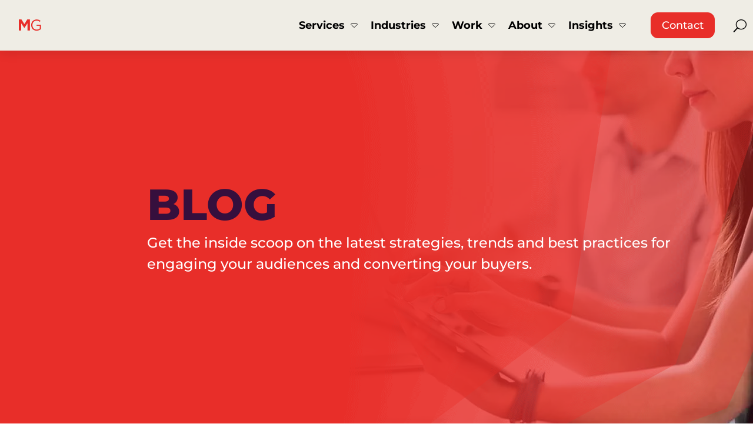

--- FILE ---
content_type: application/javascript
request_url: https://www.merrittgrp.com/wp-content/cache/min/1/wp-content/themes/MerrittGRP/js/mobile-menu.js?ver=1768411861
body_size: 1524
content:
jQuery(function($){$(document).ready(function(){const $mobileMenu=$('ul.et_mobile_menu');const toggleHTML='<span class="mobile-toggle no-smooth-scroll" aria-label="toggle sub menu"><svg class="dt-icons dt-toggle-icon" width="12" height="8" viewBox="0 0 12 8" fill="none" xmlns="http://www.w3.org/2000/svg"><path d="M6.84756 7.15834C6.37901 7.61389 5.61807 7.61389 5.14952 7.15834L0.351521 2.49349C0.00666428 2.15821 -0.0945435 1.65892 0.0928783 1.22159C0.2803 0.784264 0.715119 0.5 1.20242 0.5L10.7984 0.503645C11.282 0.503645 11.7205 0.787909 11.908 1.22524C12.0954 1.66257 11.9904 2.16185 11.6493 2.49714L6.85131 7.16198L6.84756 7.15834Z" fill="black"/></svg></span>';function hasValidChildren($item){const $subMenu=$item.find('> .sub-menu, > .children');if($subMenu.length===0||$subMenu.find('li').length===0){return!1}
const isSecondLevel=$item.parent('.sub-menu').length>0;if(isSecondLevel){const hasRedButtonChildren=$subMenu.find('> li.menu-red-button').length>0;if(hasRedButtonChildren){return!1}}
return!0}
function addToggleToItem($item){if(!$item.find('.mobile-toggle').length){$item.append(toggleHTML)}}
$mobileMenu.find('li.menu-item-has-children, li.page_item_has_children').each(function(){const $li=$(this);if(hasValidChildren($li)){addToggleToItem($li)}});$mobileMenu.on('click','.sub-menu li.menu-item-has-children > a, .sub-menu li.page_item_has_children > a',function(e){const $link=$(this);const $parentLi=$link.parent('li');const $menu=$parentLi.closest('ul.et_mobile_menu');if(hasValidChildren($parentLi)&&$menu.hasClass('dt-level2')){e.preventDefault();e.stopPropagation();const $parentSubMenu=$parentLi.parent('.sub-menu');const $siblings=$parentSubMenu.find('> li.menu-item-has-children, > li.page_item_has_children').not($parentLi);$siblings.removeClass('dt-open');$parentLi.toggleClass('dt-open');$parentLi.find('.dt-toggle-icon').css('transform',$parentLi.hasClass('dt-open')?'rotate(180deg)':'rotate(0deg)')}});const itemsWithChildren=$mobileMenu.find('li.menu-item-has-children, li.page_item_has_children');const secondLevelItems=$mobileMenu.find('.sub-menu li.menu-item-has-children, .sub-menu li.page_item_has_children');if(!$mobileMenu.find('.dt-menu-back').length){$mobileMenu.append('<div class="dt-menu-back">Go Back<span class="mobile-toggle no-smooth-scroll" aria-label="Go Back"><svg class="dt-icons dt-toggle-icon" width="10" height="12" viewBox="0 0 10 12" fill="none" xmlns="http://www.w3.org/2000/svg"><path d="M0.972027 0.00161836C0.419753 0.00161836 0 0.449487 0 1.00174V10.9999C0 11.5521 0.447882 12 1.00016 12C1.55243 11.9741 2.00031 11.5521 2.00031 10.9739V1.00174C2.00031 0.449487 1.55243 0.00161836 0.972027 0.00161836ZM8.36068 0.232272L2.35974 5.20477C2.11971 5.43261 2.00031 5.71702 2.00031 6.00143C2.00031 6.28566 2.11971 6.56963 2.35787 6.77091L8.35881 11.7434C9.00359 12.2785 10 11.8294 10 10.9739V0.975803C9.97343 0.146324 9.00453 -0.303107 8.36068 0.232272Z" fill="black"/></svg></span></div>')}
$mobileMenu.on('click','.mobile-toggle',function(event){event.preventDefault();event.stopPropagation();const $toggle=$(this);const $parentLi=$toggle.parent('li');const $menu=$toggle.closest('ul.et_mobile_menu');const $toggleIcon=$toggle.find('.dt-toggle-icon');if(!$menu.hasClass('dt-level2')&&$parentLi.parent().hasClass('et_mobile_menu')){$menu.find('li').removeClass('dt-active-parent dt-open');$parentLi.addClass('dt-active-parent');$menu.addClass('dt-level2');$toggleIcon.css('transform','rotate(180deg)')}else if($menu.hasClass('dt-level2')&&$parentLi.parent('.sub-menu').length>0){const $parentSubMenu=$parentLi.parent('.sub-menu');const $siblings=$parentSubMenu.find('> li.menu-item-has-children, > li.page_item_has_children').not($parentLi);$siblings.removeClass('dt-open');$siblings.find('.dt-toggle-icon').css('transform','rotate(0deg)');$parentLi.toggleClass('dt-open');$toggleIcon.css('transform',$parentLi.hasClass('dt-open')?'rotate(180deg)':'rotate(0deg)')}});$mobileMenu.on('click','.dt-menu-back',function(event){event.preventDefault();const $menu=$(this).closest('ul.et_mobile_menu');$menu.removeClass('dt-level2');$menu.find('li').removeClass('dt-active-parent dt-open');$menu.find('.dt-toggle-icon').css('transform','rotate(0deg)')});$mobileMenu.on('mouseover','.mobile-toggle',function(){$(this).parent().addClass('is-hover')}).on('mouseout','.mobile-toggle',function(){$(this).parent().removeClass('is-hover')})})});if(typeof et_pb_mobile_nav!=='undefined'){$('.mobile_menu_bar').off('click');$('.et_mobile_menu li').off('click')}
document.addEventListener("DOMContentLoaded",function(){const megaMenuLists=document.querySelectorAll('.et-menu-nav li.mega-menu > ul.sub-menu');megaMenuLists.forEach(menu=>{const columns=menu.querySelectorAll(':scope > li');let maxHeight=0;columns.forEach(col=>{col.style.height='auto'});columns.forEach(col=>{const colHeight=col.offsetHeight;if(colHeight>maxHeight){maxHeight=colHeight}});columns.forEach(col=>{col.style.height=maxHeight+'px'})})})

--- FILE ---
content_type: image/svg+xml
request_url: https://www.merrittgrp.com/wp-content/themes/MerrittGRP/img/caret-down.svg
body_size: 142
content:
<svg width="12" height="8" viewBox="0 0 12 8" fill="none" xmlns="http://www.w3.org/2000/svg">
<path d="M1.20215 1C0.910442 1.0001 0.659562 1.16967 0.552734 1.41895C0.448004 1.66358 0.502042 1.94207 0.700195 2.13477L5.49805 6.7998C5.77254 7.06668 6.22453 7.06668 6.49902 6.7998L6.84766 6.46094L6.85156 6.46387L11.3008 2.13867C11.498 1.94338 11.5517 1.66321 11.4482 1.42188C11.3417 1.17362 11.0875 1.00407 10.7988 1.00391H10.7979L1.20215 1Z" stroke="black"/>
</svg>


--- FILE ---
content_type: image/svg+xml
request_url: https://www.merrittgrp.com/wp-content/themes/MerrittGRP/img/menu-arrow-up.svg
body_size: 180
content:
<svg width="12" height="12" viewBox="0 0 12 12" fill="none" xmlns="http://www.w3.org/2000/svg">
<path d="M12 0.623624V8.97727C12 9.30813 11.7316 9.57583 11.4 9.57583C11.0683 9.57583 10.8 9.30813 10.8 8.97727V2.07139L1.02366 11.8242C0.907038 11.9401 0.753287 12 0.599911 12C0.446535 12 0.292859 11.9416 0.175783 11.8246C-0.0585942 11.5908 -0.0585942 11.2118 0.175783 10.9784L9.95961 1.21814L2.99955 1.19739C2.66655 1.196 2.3988 0.926645 2.39992 0.597437C2.4011 0.266583 2.66948 0 2.99993 0L11.4 0.0245483C11.7337 0.026561 12 0.294416 12 0.623624Z" fill="#545454"/>
</svg>


--- FILE ---
content_type: image/svg+xml
request_url: https://www.merrittgrp.com/wp-content/themes/MerrittGRP/img/caret-up.svg
body_size: 127
content:
<svg width="12" height="7" viewBox="0 0 12 7" fill="none" xmlns="http://www.w3.org/2000/svg">
<path d="M5.15244 0.341663C5.62099 -0.113888 6.38193 -0.113888 6.85048 0.341663L11.6485 5.00651C11.9933 5.34179 12.0945 5.84108 11.9071 6.27841C11.7197 6.71574 11.2849 7 10.7976 7L1.20159 6.99636C0.718038 6.99636 0.279471 6.71209 0.0920492 6.27476C-0.0953726 5.83743 0.00958361 5.33815 0.350691 5.00286L5.14869 0.338019L5.15244 0.341663Z" fill="black"/>
</svg>
